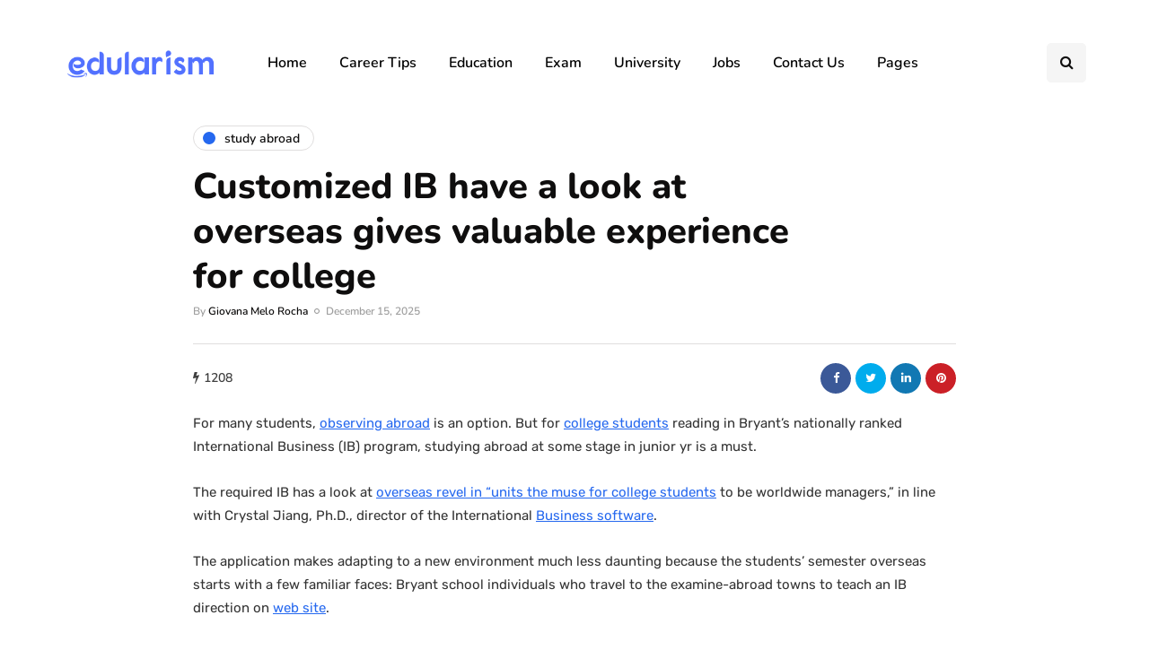

--- FILE ---
content_type: text/css; charset=UTF-8
request_url: https://edularism.com/wp-content/litespeed/css/a422231f76339ec36031eb8fe2621c3a.css?ver=21c3a
body_size: -398
content:
header .col-md-12{height:140px}.navbar .nav>li{padding-top:10px;padding-bottom:10px}.nav>li>.sub-menu{margin-top:10px}.header-menu li a,.header-menu .menu-top-menu-container-toggle{padding-top:10px;padding-bottom:10px}.header-menu .menu-top-menu-container-toggle+div[class*="-container"]{top:calc(10px + 10px + 15px)}header .logo-link img{width:180px}.inhype-blog-posts-slider .inhype-post{height:420px}.inhype-blog-posts-slider{max-height:420px}@media (min-width:1024px){body.single-post.blog-post-header-with-bg.blog-post-transparent-header-enable .container-page-item-title.with-bg .page-item-title-single,body.page.blog-post-header-with-bg.blog-post-transparent-header-enable .container-page-item-title.with-bg .page-item-title-single{padding-top:260px}}.inhype-post .inhype-post-image-wrapper{padding-bottom:64.8648%}.inhype-subscribe-block{background-image:url(https://edularism.com/wp-content/uploads/2019/08/education-jobs.jpg);background-repeat:repeat;background-position:center center;background-size:cover;background-attachment:fixed}.inhype-subscribe-block{background-color:#fff}@media (max-width:991px){.header-menu-bg{display:none}}.headers-font,h1,h2,h3,h4,h5,h6,.h1,.h2,.h3,.h4,.h5,.h6,.blog-post .format-quote .entry-content,blockquote,.sidebar .widget .post-title,.author-bio strong,.navigation-post .nav-post-name,.sidebar .widgettitle,.post-worthreading-post-container .post-worthreading-post-title,.post-worthreading-post-wrapper .post-worthreading-post-button,.page-item-title-archive .page-description,.sidebar .widget.widget_inhype_categories,.sidebar .widget.widget_nav_menu li,.widget_recent_entries li a,.widget_recent_comments li a,.widget_archive li a,.widget_rss li a{font-family:'Nunito';font-weight:800}body{font-family:'Rubik';font-size:15px}.additional-font,.btn,input[type="submit"],.woocommerce #content input.button,.woocommerce #respond input#submit,.woocommerce a.button,.woocommerce button.button,.woocommerce input.button,.woocommerce-page #content input.button,.woocommerce-page #respond input#submit,.woocommerce-page a.button,.woocommerce-page button.button,.woocommerce-page input.button,.woocommerce a.added_to_cart,.woocommerce-page a.added_to_cart,.woocommerce span.onsale,.woocommerce ul.products li.product .onsale,.wp-block-button a.wp-block-button__link,.header-menu li.menu-item>a,.header-menu .topmenu-custom-content,.mainmenu li.menu-item>a,.footer-menu,.inhype-post .post-categories,.sidebar .widget .post-categories,.blog-post .post-categories,.inhype-blog-posts-slider .inhype-post-details .inhype-post-info,.post-subtitle-container,.sidebar .widget .post-date,.sidebar .widget .post-author,.inhype-post .post-author,.inhype-post .post-date,.inhype-post .post-details-bottom,.inhype-post .post-read-time,.blog-post .tags,.navigation-post .nav-post-title,.comment-metadata .date,header .header-blog-info,.inhype-subscribe-block h6,.header-topline-wrapper .header-topline,.navigation-post .nav-post-button-title,.sidebar .widget.widget_inhype_social_icons .social-icons-wrapper{font-family:'Nunito';font-weight:600}:root{--color-body-bg:#ffffff;--color-body-text:#333333;--color-theme:#2568ef;--color-theme-alt:#FF3366;--color-button:#2568ef;--color-button-hover:#48494b;--color-mainmenu-dark-bg:#121212;--color-mainmenu-dark-bg-grad:#121212;--color-mainmenu-link:#000000;--color-mainmenu-link-hover:#2568ef;--color-mainmenu-submenu-bg:#FFFFFF;--color-mainmenu-submenu-link:#000000;--color-mainmenu-submenu-link-hover:#2568ef;--color-bg-topmenu:#FFFFFF;--color-bg-topmenu-dark-bg:#121212;--color-bg-footer:#FFFFFF;--color-bg-footer-dark:#13181C;--color-reading-progress-bar:#000000}